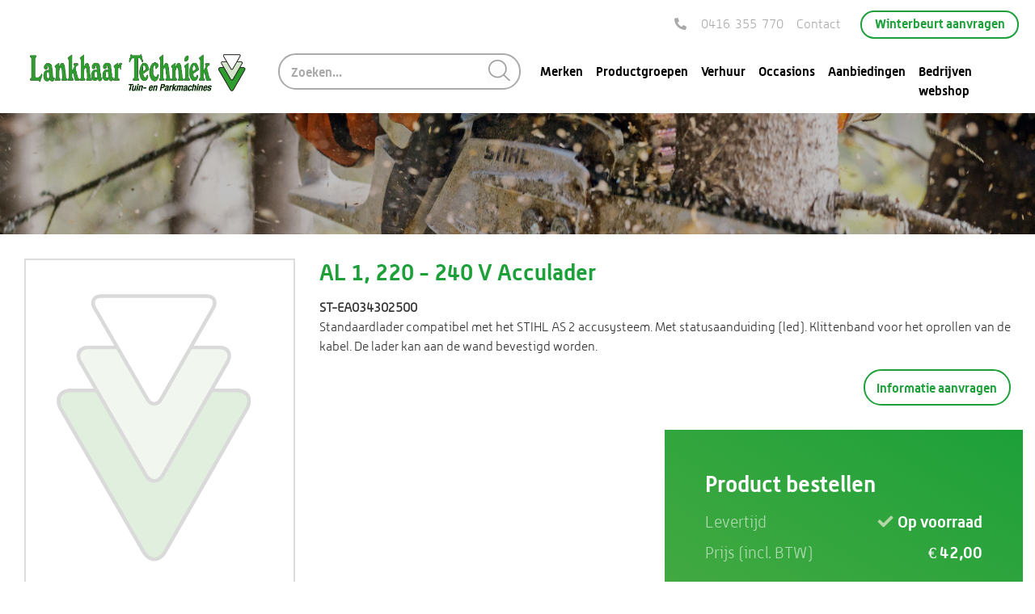

--- FILE ---
content_type: text/html; charset=utf-8
request_url: https://lankhaartechniekregio.nl/product/search/details/ST-EA034302500/al-1-220---240-v-acculader/1
body_size: 5712
content:

<!DOCTYPE html>
<html>
<head>
	<meta charset="utf-8" />
	<meta name="viewport" content="width=device-width, initial-scale=1.0">
	<meta name="format-detection" content="telephone=no">
	<meta name="msapplication-TileColor" content="#ffffff">
	<meta name="msapplication-TileImage" content="/ms-icon-144x144.png">
	<meta name="theme-color" content="#ffffff">
	
  	

	<title>AL 1, 220 - 240 V Acculader | Lankhaar Techniek</title>

	<link rel="apple-touch-icon" sizes="57x57" href="/Content/Images/favicon/apple-icon-57x57.png">
	<link rel="apple-touch-icon" sizes="60x60" href="/Content/Images/favicon/apple-icon-60x60.png">
	<link rel="apple-touch-icon" sizes="72x72" href="/Content/Images/favicon/apple-icon-72x72.png">
	<link rel="apple-touch-icon" sizes="76x76" href="/Content/Images/favicon/apple-icon-76x76.png">
	<link rel="apple-touch-icon" sizes="114x114" href="/Content/Images/favicon/apple-icon-114x114.png">
	<link rel="apple-touch-icon" sizes="120x120" href="/Content/Images/favicon/apple-icon-120x120.png">
	<link rel="apple-touch-icon" sizes="144x144" href="/Content/Images/favicon/apple-icon-144x144.png">
	<link rel="apple-touch-icon" sizes="152x152" href="/Content/Images/favicon/apple-icon-152x152.png">
	<link rel="apple-touch-icon" sizes="180x180" href="/Content/Images/favicon/apple-icon-180x180.png">
	<link rel="icon" type="image/png" sizes="192x192" href="/Content/Images/favicon/android-icon-192x192.png">
	<link rel="icon" type="image/png" sizes="32x32" href="/Content/Images/favicon/favicon-32x32.png">
	<link rel="icon" type="image/png" sizes="96x96" href="/Content/Images/favicon/favicon-96x96.png">
	<link rel="icon" type="image/png" sizes="16x16" href="/Content/Images/favicon/favicon-16x16.png">
	<link rel="manifest" href="/Content/Images/favicon/manifest.json">
	<link href="/Style?v=3-VCvpdcZ667xm8aggWC1fbF7TuIlFlp6Ys_P11IX1c1" rel="stylesheet"/>


	<!-- Global site tag (gtag.js) - Google Analytics -->
    <script async src="https://www.googletagmanager.com/gtag/js?id=UA-44961894-1"></script>
    <script>
      window.dataLayer = window.dataLayer || [];
      function gtag(){dataLayer.push(arguments);}
      gtag('js', new Date());

      gtag('config', 'UA-44961894-1');
    </script>
</head>
<body>
	

<div id="header-wrapper">
	<div class="container-fluid" id="topheader-wrapper">
		<div class="container" id="topheader">
			<div class="row">
				<nav class="navbar navbar-expand ml-auto col-24 col-auto pr-0">
					<!-- responsive logo -->
					<div class="logo-responsive">
						<a class="logo" href="/"></a>
					</div>
					<!-- Links -->
					<ul class="navbar-nav ml-auto align-items-center">
						<li class="nav-item">
							<a class="nav-link" href="tel:0416355770"><i class="fa fa-phone fa-rotate-90" style="font-size:15px"></i><span class="d-none d-sm-inline">&nbsp;&nbsp;&nbsp;0416&nbsp;355&nbsp;770</span></a>
						</li>
						<li class="nav-item d-none d-sm-inline-block mr-sm-2">
              <a class="nav-link" href="/contactform">Contact</a>
            </li>
							<li class="ml-2">
								<a href="/winterbeurt" class="btn-normal btn-green">Winterbeurt aanvragen</a>
							</li>
					</ul>
				</nav>
			</div>
		</div>
	</div>
	<div class="container-fluid" id="bottomheader-wrapper">
		<div class="container" id="bottomheader">
			<div class="row">
				<div class="logo-wrapper col-20 col-lg-6">
					<a class="logo" href="/"></a>
				</div>
				<nav class="navbar navbar-expand-lg col-4 col-lg-18" id="header-menu">
					<span id="hamburger-menu" class="navbar-toggler ml-auto" data-toggle="collapse" data-target="#collapsibleNavbar">
						<i class="fas fa-bars"></i>
					</span>
					<div class="collapse navbar-collapse" id="collapsibleNavbar">
						<ul class="navbar-nav" style="margin-left: auto;">
							<li>
<form action="/products" method="get">									<input type="hidden" name="aliasPath" value="" />
									<div class="search-wrapper mr-3">
										<input id="search-bar-header" type="text" style="cursor:unset" class="btn-normal btn-faded-grey" name="q" placeholder="Zoeken..." />
	                                    <button class="nav-link" type="submit"><img id="search-icon" src="/Content/Images/search.png" /></button>
									</div>
</form>							</li>
							<li><a class="nav-link" href="/merken">Merken</a></li>
							<li><a class="nav-link" href="/group/productgroepen">Productgroepen</a></li>
							<li><a class="nav-link" href="/products/1/verhuur">Verhuur</a></li>
							<li><a class="nav-link" href="/products/1/occasions">Occasions</a></li>
							<li><a class="nav-link" href="/products/1/aanbiedingen">Aanbiedingen</a></li>
							<li class="d-sm-none"><a class="nav-link" href="/contactform">Contact</a></li>
							<li><a class="nav-link" href="https://www.lankhaartechniek.nl/">Bedrijven webshop</a></li>
						</ul>
					</div>
				</nav>
			</div>
		</div>
	</div>
</div>

	

	



<div id="banner-wrapper" class="container-fluid"></div>

<div id="detailpage-wrapper" class="container-fluid page">
	<div id="detailpage" class="container">
		<div class="row">
			<div class="col-24 col-lg-7">
				<div class="row">
					<div class="col-24">
						<a href="javascript:showfancybox()">
							<div id="product-image-wrapper">
																<img id="product-image" class="img-responsive" src="/Content/Images/notfound.jpg"/>
							</div>
						</a>
					</div>
				</div>
				<div class="row justify-content-between" id="small-images">
				</div>
			</div>
			<div class="col-24 col-lg-17" id="details-rightpanel">
				<div class="row">
					<div class="col-24">
						<h1 class="h3 mb-3">AL 1, 220 - 240 V Acculader</h1>
					</div>
				</div>
				<div class="row">
					<div class="col-24">
						<b>ST-EA034302500</b>
						<p>Standaardlader compatibel met het STIHL AS 2 accusysteem. Met statusaanduiding (led). Klittenband voor het oprollen van de kabel. De lader kan aan de wand bevestigd worden.</p>

					</div>
				</div>
				<div class="row">
					<div class="col-24 text-lg-right">
						  <a href="/infoform?preset=ST-EA034302500" class="col-24 col-sm-auto btn-normal btn-green text-left">Informatie aanvragen</a>
					</div>
				</div>
				<div class="row" id="product-details">
					<div class="col-24 col-lg-12 pb-5 pb-lg-auto">
						
						<div class="row">
						</div>
					</div>
						<div class="col-24 col-lg-12" id="order-product">
							<div class="row fs-20px">
								<h3 class="text-white col-24 mb-3">Product bestellen</h3>
								<div class="col-24 col-lg-12 text-faded">Levertijd</div>
								<div id="stock-info-icon" class="col-24 col-lg-12 text-bold text-white">
											<span>Op voorraad</span>
											<i class="in-stock-icon fas fa-check" style="color: #b5d7a8;"></i>
								</div>
							</div>
							<div class="row mt-2 fs-20px">
									<div class="col-24 col-lg-12 text-faded">Prijs (incl. BTW)</div>
									<div class="col-24 col-lg-12 text-bold text-right text-white">
€ 42,00									</div>
							</div>
							<br />
							<div class="row mt-2">
								
								
							</div>
							








						</div>
				</div>
			</div>
		</div>
	</div>
</div>
<div id="detailpage-carousel" class="crossings-wrapper" style="padding-bottom: 15px;">
		<div id="crossings-wrapper">
			<div class="container" id="crossings">
				<div class="row">
					<div class="col-24">
						<h3>Toebehoren</h3>
					</div>
				</div>
				<div class="row slickslider">

						<div class="product-block col-24">
							
<div class="product-overlay">
	<a href="/product/search/details/ST-GA010116900/gta-26-accu-snoeischaar/1" class="product">
		<div class="overlay-top">
			<div class="overlay bg-white"></div>
			<div class="image-wrapper bg-white" style="background-image:url('https://lankhaar.overallcloudresources.net/1577460990/dossier-art/GTA%2026%20ACCU-SNOEI_ST-GA010116900/1.%20GTA%2026%20Links.jpg?width=250&amp;height=250&amp;scale=canvas'); background-size: contain;background-position:center;">
							</div>
		</div>
	</a>
	<div class="overlay-bottom">
		<a href="/product/search/details/ST-GA010116900/gta-26-accu-snoeischaar/1" class="product">
			<i>
				ST-GA010116900
			</i>
			<p class="mb-3">
            	<b>GTA 26 Accu-snoeischaar</b>
            </p>
		</a>
	</div>
	<div class="buttons w-100 align-items-center">
		<div class="d-inline float-left price">
			<p class="text-left mb-0">
                <b>€ 129,00</b>
			</p>
		</div>
		<div class="w-25 d-inline text-right">
			<a href="/product/search/details/ST-GA010116900/gta-26-accu-snoeischaar/1" class="product mr-2" style="">
				<img src="/Content/Images/search.png" height="30" />
			</a>
		</div>
	</div>
</div>

						</div>
						<div class="product-block col-24">
							
<div class="product-overlay">
	<a href="/product/search/details/ST-GA010116910/gta-26-set-accu-snoeischaar/1" class="product">
		<div class="overlay-top">
			<div class="overlay bg-white"></div>
			<div class="image-wrapper bg-white" style="background-image:url('https://lankhaar.overallcloudresources.net/1577456538/dossier-art/GTA%2026%20SET%20ACCU-S_ST-GA010116910/1.%20GTA%2026%20Links.jpg?width=250&amp;height=250&amp;scale=canvas'); background-size: contain;background-position:center;">
							</div>
		</div>
	</a>
	<div class="overlay-bottom">
		<a href="/product/search/details/ST-GA010116910/gta-26-set-accu-snoeischaar/1" class="product">
			<i>
				ST-GA010116910
			</i>
			<p class="mb-0">
            	<b>GTA 26 SET Accu-snoeischaar</b>
            </p>
            	<p>Met AS2 accu en AL1 lader</p>
		</a>
	</div>
	<div class="buttons w-100 align-items-center">
		<div class="d-inline float-left price">
			<p class="text-left mb-0">
                <b>€ 169,00</b>
			</p>
		</div>
		<div class="w-25 d-inline text-right">
			<a href="/product/search/details/ST-GA010116910/gta-26-set-accu-snoeischaar/1" class="product mr-2" style="">
				<img src="/Content/Images/search.png" height="30" />
			</a>
		</div>
	</div>
</div>

						</div>
				</div>
			</div>
		</div>
		
</div>


	
	<div class="container-fluid" id="newsletter-wrapper">
		<div class="container" id="newsletter">

<form action="/contactform" id="home-contact-form" method="get">				<div class="row">

					<div class="col-24 col-lg-6">
						<div class="newsletter-info">
							<h4 class="text-white">Onze nieuwsbrief ontvangen?</h4>
							<p class="text-white">Dat kan! Schrijf u hiernaast in, geef aan wat u interesseert en ontvang iedere maand een persoonlijke nieuwsbrief.</p>
						</div>
					</div>

					<div class="col-24 col-lg-5">
						<input class="btn-normal col-22 text-white full-width" id="Name" name="Name" placeholder="Naam" type="text" value="" /> <br />
						<input class="btn-normal col-22 text-white mt-2" id="EmailAddress" name="EmailAddress" placeholder="E-mailadres" type="text" value="" />

<input class="btn-normal col-22 text-white my-2" id="Town" name="Town" placeholder="Plaatsnaam" type="text" value="" /><br />
							<label class="d-block text-white">Soort klant</label>
							<select style="width: 200px;" class="btn-normal" name="ClientType">
								<option style="color:black">Particulier</option>
								<option style="color:black">Hovenier</option>
								<option style="color:black">Camping</option>
								<option style="color:black">Gemeente</option>
							</select>
					</div>
					<div class="col-24 col-lg-5">
<input id="preset" name="preset" type="hidden" value="newsletter" />							<button name="inuit" value="0" class="btn-normal col-24">Uitschrijven</button><br />
							<button name="inuit" value="1" class="btn-normal col-24 mt-2">Inschrijven</button><br />
					</div>
				</div>
</form>		</div>
	</div>
<div class="container-fluid" id="footer-wrapper">
	<div class="container" id="footer">
		<div class="row">
			<div class="col-24 col-md-8 col-lg-6">
				<h4 class="text-white">Uw Lankhaar</h4>
				<br />
				<ul>
					<li><a href="/klantenservice">Klantenservice</a></li>
					<li><a href="/contactform">Contact</a></li>
						<li><a href="/winterbeurt">Winterbeurt</a></li>
				</ul>
			</div>
			<div class="col-24 col-md-16 col-lg-12">
				<h4 class="text-white">Producten</h4>
				<br />
				<ul class="row">
						<li class="col-24 col-sm-12 col-md-8"><a href="/products/1/occasions">Occasions</a></li>
						<li class="col-24 col-sm-12 col-md-8"><a href="/group/productgroepen">Productgroepen</a></li>
						<li class="col-24 col-sm-12 col-md-8"><a href="/products/1/verhuur">Verhuur</a></li>
				</ul>
			</div>
			<div class="col-24 col-md-8 col-lg-6">
				<h4 class="text-white">Social media</h4>
				<br />
				<ul>
					<li><a href="https://nl-nl.facebook.com/Lankhaartechniek/">Like ons op Facebook</a></li>
				</ul>
			</div>
		</div>
	</div>
</div>

<div class="container-fluid" id="subfooter-wrapper">
	<div class="container" id="subfooter">
		<div class="row">
			<div class="col-24 col-md-8 col-lg-12">
				Copyright ©2026 Lankhaar Techniek bv, alle rechten voorbehouden
			</div>
			<br class="d-block d-md-none" />
			<div class="col-24 col-md-5 col-lg-4">
				<a style="color:black" href="/algemene-voorwaarden">Algemene voorwaarden</a>
			</div>
			<div class="col-24 col-md-4">
				<a style="color:black" href="/privacy-en-cookies">Privacy & cookies</a>
			</div>
			<div class="col-24 col-md-4">
				<a style="color:black" href="/disclaimer">Disclaimer</a>
			</div>
		</div>
	</div>
</div>


	<script src="/Scripts?v=ky9Mhx3MP9sg5IQCgXdDQp6qP_e2SCFaSHZnvbkPsLc1"></script>

	
	<script src="/FancyJs?v=RMtikXeYR9UooY0pggM4Dt_e7THsuqu_F-hY6MkEfsM1"></script>


	<script type="text/javascript">
		$(document).ready(function () {
			$(function () {
				$('[data-toggle="tooltip"]').tooltip()
			})

			$(".various").fancybox({
				type: "iframe", //<--added
				maxWidth: 800,
				maxHeight: 600,
				fitToView: false,
				width: '90%',
				height: '60%',
				autoSize: false,
				closeClick: false,
				openEffect: 'none',
				closeEffect: 'none'
			});
		})

	var fullImages = [];
		function showfancybox() {
			$.fancybox(fullImages, {
				helpers: {
					thumbs: {
						width: 75,
						height: 50,
						source: function (current) {
							return current.thumb;
						}
					}
				},
				padding: 0,
				index: $('#product-image').data('selectedindex')
			});
		}

		function loadImage(newindex) {
			var type = fullImages[newindex].type;
			var src = fullImages[newindex].href;
				if (type == "iframe") {
					document.getElementById('product-image').outerHTML = '<iframe style="height:' + $("#short-description").height() + 'px" vspace="0" hspace="0" webkitallowfullscreen="" mozallowfullscreen="" allowfullscreen="" id="product-image" scrolling="auto" src="' + src +'" frameborder="0"></iframe>';
				} else {
					if ($("#product-image").prop("tagName").toLowerCase() == "iframe")
						document.getElementById('product-image').outerHTML = "<img draggable='false' class='img-responsive' id='product-image' src='" + src + "?width=480&height=480&scale=canvas&quality=80' />";
					else if (src.indexOf("apps.walker.com") <= 0)
						$("#product-image").prop("src",src + "?width=480&height=480&scale=canvas&quality=80");
				}
			$("#product-image").data("selectedindex", newindex);
		}
		loadImage(0);

		$("#product-image").on("error", function () {
			$(this).attr("src", "/Content/Images/notfound.jpg");
		});
		$(".product-small-image > img").on("error", function () {
			$(this).remove();
		});

		$('.slickslider').slick({
			prevArrow: $('.prev-arrow-detail'),
			nextArrow: $('.next-arrow'),
			dots: true,
			infinite: true,
			speed: 600,
			slidesToShow: 5,
			slidesToScroll: 1,
			autoplay: true,
			autoplaySpeed: 5000,
			responsive: [
				{
					breakpoint: 2500,
					settings: {
						slidesToShow: 5,
						slidesToScroll: 5
					}
				},
				{
					breakpoint: 1120,
					settings: {
						slidesToShow: 4,
						slidesToScroll: 4
					}
				},
				{
					breakpoint: 920,
					settings: {
						slidesToShow: 3,
						slidesToScroll: 3
					}
				},
				{
					breakpoint: 768,
					settings: {
						slidesToShow: 2,
						slidesToScroll: 2
					}
				},
				{
					breakpoint: 480,
					settings: {
						slidesToShow: 1,
						slidesToScroll: 1
					}
				}
				// You can unslick at a given breakpoint now by adding:
				// settings: "unslick"
				// instead of a settings object
			]
		});
	</script>

	
	<link href="/FancyCss?v=CxhYiC5KN9tB3u_CKZDIv-pFttmxNj9dHoIZMrirYmk1" rel="stylesheet"/>


</body>
</html>
